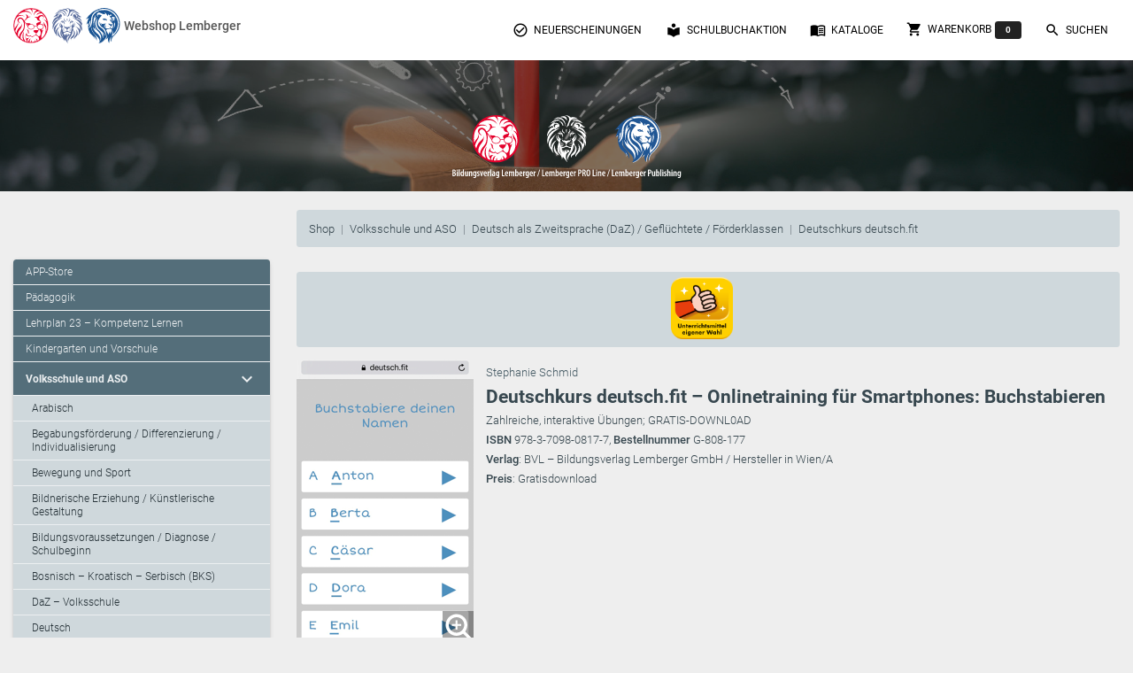

--- FILE ---
content_type: text/html; charset=UTF-8
request_url: https://bildungsverlag-lemberger.at/shop/vs/daz/0/1044/2968
body_size: 5369
content:
<!doctype html>
<html lang="de">
<head>
  <title>BVL | Shop</title>
<!-- Required meta tags -->
<meta charset="utf-8">
<meta content="width=device-width, initial-scale=1.0" name="viewport" />
<meta http-equiv="X-UA-Compatible" content="IE=edge" />

<meta http-equiv="Cache-Control" content="no-cache, no-store, must-revalidate" />
<meta http-equiv="Pragma" content="no-cache" />
<meta http-equiv="Expires" content="0" />

<!-- Fonts and icons -->
<link rel="stylesheet" href="/assets/css/font-awesome.min.css">
<!-- Font Awesome CSS -->
<link rel="stylesheet" href="/assets/css/all.css">

<!-- Material Kit CSS -->
<link href="/assets/css/material-kit.css?v=2.0.4" rel="stylesheet">

<!-- BVL CSS -->
<link rel="stylesheet" href="/assets/css/bvl.css">
<link rel="stylesheet" href="/assets/css/bvl_fonts.css">
</head>

<body>

<nav class="navbar fixed-top  navbar-expand-lg"
     style="">
  <div class="container">
    <div class="navbar-translate" style="">
      <a class="navbar-brand" href="/bvl" style="padding: 0">
        <img src="/assets/img_lay/bvl_logo_loewe.svg" alt="Logo: Bildungsverlag Lemberger" width="40" height="40">
        <img src="/assets/img_lay/pl_logo_loewe.svg" alt="Logo: Bildungsverlag Lemberger" height="40">
        <img src="/assets/img_lay/lp_logo_loewe.svg" alt="Logo: Lemberger Publishing" height="40">
        <span style="font-size: 1rem" class="font-weight-bold align-middle">Webshop Lemberger</span>
      </a>

      <button class="navbar-toggler" type="button" data-toggle="collapse" aria-expanded="false"
              aria-label="Toggle navigation">
        <span class="sr-only">Toggle navigation</span>
        <span class="navbar-toggler-icon"></span>
        <span class="navbar-toggler-icon"></span>
        <span class="navbar-toggler-icon"></span>
      </button>
    </div>

    <div class="collapse navbar-collapse">
      <ul class="navbar-nav ml-auto">
        <li class="nav-item">
          <a href="/neuerscheinungen" class="nav-link">
            <i class="material-icons">check_circle_outline</i> Neuerscheinungen
          </a>
        </li>
        <li class="nav-item">
          <a href="/sba" class="nav-link">
            <i class="material-icons">local_library</i> Schulbuchaktion
          </a>
        </li>
        <li class="nav-item">
          <a href="/kataloge" class="nav-link">
            <i class="material-icons">menu_book</i> Kataloge
          </a>
        </li>
        <li class="nav-item">
          <a href="/warenkorb" class="nav-link">
            <i class="material-icons">shopping_cart</i> Warenkorb<span class="badge badge-default ml-1" id="anzahl-objekte-im-warenkorb">0</span>
          </a>
        </li>
        <li class="nav-item">
          <a href="javascript:navbar_menue_suchen_wurde_ausgewaelt();" class="nav-link">
            <i class="material-icons">search</i> Suchen
          </a>
        </li>
      </ul>
    </div>
  </div> <!-- Ende Container Navbar-Content -->
</nav>

<!--<div class="page-header header-filter bild-mit-nav demobild" data-parallax="true">-->
<header>
  <div class="page-header header-filter bild-mit-nav demobild" data-parallax="true">
    <div class="container">
      <div class="row">
        <div class="col" style="position: absolute; bottom: -13vh;">
          <div id="standard-objekt-im-headerbild" class="brand text-center objekt-im-headerbild" style="">
            <img src="/assets/img_lay/logo_in_top_image.svg" alt="Logo: Bildungsverlag Lemberger Publishing"
                 style="height: 10vh;">
          </div>
          <div id="suchfeld-im-headerbild" class="brand text-center objekt-im-headerbild" style="display: none;">
            <div class="card m-0 p-2" style="background: rgba(256,256,256,.85)">
              <div class="card-body m-0 p-0" style="">
                <form action="/suchen" method="get" class="m-0" id="suchen-header-formular" accept-charset="UTF-8">
                  <div class="form-group mb-0 mt-0 pt-0">
                    <input type="search" class="form-control text-center" name="q" id="suchen-header-input"
                           placeholder="Titel / ISBN / SBN / Autor:in">
                    <label style="display: none" for="suchen-header-input">Suchen nach:</label>
                    <small id="suchen-header-input-fehlermeldung" class="form-text text-muted text-danger"></small>
                    <button type="reset" class="btn btn-sm btn-primary"
                            onclick="standard_objekt_im_headerbild_anzeigen();">
                      Abbrechen
                    </button>
                    <button type="submit" class="btn btn-sm btn-primary">Suche starten</button>
                  </div>
                </form>
              </div>
            </div>
          </div>
        </div>
      </div>
    </div>
  </div>
</header>

<div class="container mt-4">
  <div class="row">
    <div class="col  offset-lg-3">
      <nav aria-label="breadcrumb" role="navigation">
        <ol class="breadcrumb bvl" style="">
          <li class="breadcrumb-item"><a href="/shop">Shop</a></li>
          <li class="breadcrumb-item"><a href="/shop/vs">Volksschule und ASO</a></li><li class="breadcrumb-item"><a href="/shop/vs/daz">Deutsch als Zweitsprache (DaZ) / Geflüchtete / Förderklassen</a></li><li class="breadcrumb-item"><a href="/shop/vs/daz/0/1044">Deutschkurs deutsch.fit</a></li>        </ol>
      </nav>
    </div>
  </div>
</div>

<div class="container">
  <div class="row"> <!--  Die Hauptzeile -->
    <div class="col-3 d-none d-lg-block">  <!--  Die Menüspalte -->
      <nav>
        <div class="card bvl-shop-menu"><ul class="list-group list-group-flush"><li class="list-group-item ">
                 <a href="/shop/apps">APP-Store</a>
                 </li><li class="list-group-item ">
                 <a href="/shop/paed">Pädagogik</a>
                 </li><li class="list-group-item ">
                 <a href="/shop/kl">Lehrplan 23 – Kompetenz Lernen</a>
                 </li><li class="list-group-item ">
                 <a href="/shop/kg">Kindergarten und Vorschule</a>
                 </li><li class="list-group-item aktiv">
                 <a href="/shop/vs">Volksschule und ASO</a><i class="material-icons">expand_more</i>
                 </li><li class="list-group-item level2 ">
                     <a href="/shop/vs/ara">Arabisch</a>
                     
                     </li><li class="list-group-item level2 ">
                     <a href="/shop/vs/bdi">Begabungsförderung / Differenzierung / Individualisierung</a>
                     
                     </li><li class="list-group-item level2 ">
                     <a href="/shop/vs/bs">Bewegung und Sport</a>
                     
                     </li><li class="list-group-item level2 ">
                     <a href="/shop/vs/be">Bildnerische Erziehung / Künstlerische Gestaltung</a>
                     
                     </li><li class="list-group-item level2 ">
                     <a href="/shop/vs/bildungsvoraussetzungen">Bildungsvoraussetzungen / Diagnose / Schulbeginn</a>
                     
                     </li><li class="list-group-item level2 ">
                     <a href="/shop/vs/bks">Bosnisch – Kroatisch – Serbisch (BKS)</a>
                     
                     </li><li class="list-group-item level2 ">
                     <a href="/shop/vs/daz-vs">DaZ – Volksschule</a>
                     
                     </li><li class="list-group-item level2 ">
                     <a href="/shop/vs/deu">Deutsch</a>
                     
                     </li><li class="list-group-item level2 aktiv">
                     <a href="/shop/vs/daz">Deutsch als Zweitsprache (DaZ) / Geflüchtete / Förderklassen</a>
                     <i class="material-icons">arrow_right</i>
                     </li><li class="list-group-item level2 ">
                     <a href="/shop/vs/dig">Digitale Grundbildung</a>
                     
                     </li><li class="list-group-item level2 ">
                     <a href="/shop/vs/eng">Englisch</a>
                     
                     </li><li class="list-group-item level2 ">
                     <a href="/shop/vs/fra">Französisch</a>
                     
                     </li><li class="list-group-item level2 ">
                     <a href="/shop/vs/glueck">Glück</a>
                     
                     </li><li class="list-group-item level2 ">
                     <a href="/shop/vs/hebr">Hebräisch</a>
                     
                     </li><li class="list-group-item level2 ">
                     <a href="/shop/vs/herzens">Herzensbildung I Resilienz I Traumapädagogik</a>
                     
                     </li><li class="list-group-item level2 ">
                     <a href="/shop/vs/kl">Kompetenz Lernen® – future training</a>
                     
                     </li><li class="list-group-item level2 ">
                     <a href="/shop/vs/memo">LEMBERGER MEMO-BLÖCKE</a>
                     
                     </li><li class="list-group-item level2 ">
                     <a href="/shop/vs/lco">LEMI Classic Organizer / Hausübungshefte (ab der 4. Klasse VS/SEK)</a>
                     
                     </li><li class="list-group-item level2 ">
                     <a href="/shop/vs/lcsa">LEMI Classic Schularbeitshefte (ab der 4. Klasse VS/SEK)</a>
                     
                     </li><li class="list-group-item level2 ">
                     <a href="/shop/vs/schulhefte">LEMI Classic Schulhefte (ab der 4. Klasse VS/SEK)</a>
                     
                     </li><li class="list-group-item level2 ">
                     <a href="/shop/vs/lcv">LEMI Classic Vokabelhefte (ab der 4. Klasse VS/SEK)</a>
                     
                     </li><li class="list-group-item level2 ">
                     <a href="/shop/vs/lemhaus">LEMI Hausaufgabenhefte / Organizer (VS)</a>
                     
                     </li><li class="list-group-item level2 ">
                     <a href="/shop/vs/lernhefte">LEMI Lernhefte (VS)</a>
                     
                     </li><li class="list-group-item level2 ">
                     <a href="/shop/vs/motorikhefte">LEMI Motorikhefte mit Spurhalteassistent (VS)</a>
                     
                     </li><li class="list-group-item level2 ">
                     <a href="/shop/vs/schulhefte-p">LEMI Pädagogik Schulhefte (VS)</a>
                     
                     </li><li class="list-group-item level2 ">
                     <a href="/shop/vs/ltb">Lerntagebücher</a>
                     
                     </li><li class="list-group-item level2 ">
                     <a href="/shop/vs/mat">Mathematik</a>
                     
                     </li><li class="list-group-item level2 ">
                     <a href="/shop/vs/montessori">Montessori-Pädagogik</a>
                     
                     </li><li class="list-group-item level2 ">
                     <a href="/shop/vs/me">Musikerziehung / Musik</a>
                     
                     </li><li class="list-group-item level2 ">
                     <a href="/shop/vs/persisch">Persisch</a>
                     
                     </li><li class="list-group-item level2 ">
                     <a href="/shop/vs/re">Religion / Ethik / Werteerziehung</a>
                     
                     </li><li class="list-group-item level2 ">
                     <a href="/shop/vs/ru">Russisch</a>
                     
                     </li><li class="list-group-item level2 ">
                     <a href="/shop/vs/su">Sachunterricht</a>
                     
                     </li><li class="list-group-item level2 ">
                     <a href="/shop/vs/schach">Schach</a>
                     
                     </li><li class="list-group-item level2 ">
                     <a href="/shop/vs/slgp">Soziales Lernen / Gewaltprävention</a>
                     
                     </li><li class="list-group-item level2 ">
                     <a href="/shop/vs/tw">Technisches und textiles Werken / Technik und Design</a>
                     
                     </li><li class="list-group-item level2 ">
                     <a href="/shop/vs/tuerkisch">Türkisch</a>
                     
                     </li><li class="list-group-item level2 ">
                     <a href="/shop/vs/ukr">Ukrainisch</a>
                     
                     </li><li class="list-group-item ">
                 <a href="/shop/sek1">Mittelschule, AHS-Unterstufe</a>
                 </li><li class="list-group-item ">
                 <a href="/shop/sek2">AHS-Oberstufe</a>
                 </li><li class="list-group-item ">
                 <a href="/shop/poly">Polytechnische Schulen</a>
                 </li><li class="list-group-item ">
                 <a href="/shop/bs">Berufsschule</a>
                 </li><li class="list-group-item ">
                 <a href="/shop/bms">Berufsbildende Mittlere Schulen</a>
                 </li><li class="list-group-item ">
                 <a href="/shop/bhs">Berufsbildende Höhere Schulen</a>
                 </li><li class="list-group-item ">
                 <a href="/shop/wwe">Wien-Wochen und Exkursionen</a>
                 </li><li class="list-group-item ">
                 <a href="/shop/schulbedarf">Schulbedarf, Schulpraxis</a>
                 </li><li class="list-group-item ">
                 <a href="/shop/holocaust">Holocaustdidaktik</a>
                 </li><li class="list-group-item ">
                 <a href="/shop/montessori">Montessori-Pädagogik</a>
                 </li><li class="list-group-item ">
                 <a href="/shop/lernen">Lernen zu Hause / Ferien-Training / Begabungsförderung</a>
                 </li><li class="list-group-item ">
                 <a href="/shop/daz">DaZ / Deutsch-Förderklassen</a>
                 </li><li class="list-group-item ">
                 <a href="/shop/schach">Schach</a>
                 </li><li class="list-group-item ">
                 <a href="/shop/gymd">Gymnasium Deutschland</a>
                 </li><li class="list-group-item ">
                 <a href="/shop/weiterb">Weiterbildung / Berufsreifeprüfung</a>
                 </li><li class="list-group-item ">
                 <a href="/shop/lemi">LEMI HEFTE</a>
                 </li><li class="list-group-item ">
                 <a href="/shop/sachb">Sachbücher / Fachbücher / Tagungsbände</a>
                 </li><li class="list-group-item ">
                 <a href="/shop/hbr">Herzensbildung / Resilienz / Traumapädagogik</a>
                 </li><li class="list-group-item ">
                 <a href="/shop/prog">Programmieren mit Kids</a>
                 </li></ul></div>      </nav>
    </div>
    <div class="col-lg-9">  <!--  Die Hauptspalte -->
      <main>
        <div class="produkt-detail">
  <div class="row">
    <div class="col-12">
      <article class="produkt-icons">
        <div class="iconreihe unterlegt">
                                    <img src="/assets/img_icons/icon_unterrichtsmittel_eigener_wahl.svg" alt="Icon: Unterrichtsmittel eigener Wahl" class="icon"
                   title="Unterrichtsmittel eigener Wahl  ">
                              </div>
      </article>
    </div>
  </div>

    <!-- Modal: grosses-cover -->
    <div class="modal fade" id="grosses-cover" tabindex="-1" role="dialog" aria-labelledby="grosses-coverTitle" aria-hidden="true" style="background: rgba(0,0,0,50%)">
      <div class="modal-dialog modal-dialog-centered" role="document">
        <div class="modal-content">
          <div class="modal-body" style="padding-left: 1%; padding-right: 1%; padding-top: 1%">
            <img src="/assets/img_cover/978-3-7098-0817-7_C.jpg" alt="Cover / Produktfoto" style="width: 100%">
          </div>
          <div class="modal-footer" style="margin-left: auto; margin-right: auto; margin-bottom: 0;padding-bottom: 1%">
            <button type="button" class="btn btn-secondary " style="text-align: center" data-dismiss="modal">Schließen</button>
          </div>
        </div>
      </div>
    </div>
    
<div class="d-flex flex-row bd-highlight">
  <div class="d-md-none">
    <div class="mr-3">
      <div class="thumbnail-container">
        <img src="/assets/img_cover_thumbnails/978-3-7098-0817-7_th100.png" alt="Cover / Produktfoto">
                  <!-- Button trigger modal grosses-cover -->
          <button type="button" class="lupe-icon" data-toggle="modal" data-target="#grosses-cover" style="border: 0; padding: 0">
            <img src="/assets/img_lay/lupe_icon.svg" alt="Icon Lupe mit Pluszeichen (grosses Cover anzeigen)" style="width:35px">
          </button>
              </div>
    </div>
  </div>
  <div class="d-none d-md-block">
    <div class="mr-3">
      <div class="thumbnail-container">
        <img src="/assets/img_cover_thumbnails/978-3-7098-0817-7_th200.png" alt="Cover / Produktfoto">
                  <!-- Button trigger modal grosses-cover -->
          <button type="button" class="lupe-icon" data-toggle="modal" data-target="#grosses-cover" style="border: 0; padding: 0">
            <img src="/assets/img_lay/lupe_icon.svg" alt="Icon Lupe mit Pluszeichen (grosses Cover anzeigen)" style="width:35px">
          </button>
              </div>
    </div>
  </div>
  <div class="flex-grow-1 hauptdaten">
    <!-- Autorinnen -->
          <p class="autorinnen"><a href="/autorinnen/781">Stephanie Schmid</a></p>
    
    <!-- Titel/Bezeichnung -->
    <h1>
            Deutschkurs deutsch.fit – Onlinetraining für Smartphones: Buchstabieren    </h1>

    <!-- Untertitel/weitere Bezeichnung -->
    
    <!-- Eckdaten -->
          <p class="eckdaten">Zahlreiche, interaktive Übungen; GRATIS-DOWNL0AD</p>
    
    <!-- ISBN, SBN, Bestellnummer -->
    <p><span class="font-weight-bold">ISBN </span>978-3-7098-0817-7, <span class="font-weight-bold">Bestellnummer </span>G-808-177</p>    <!-- Verlag -->
    <p class="verlag"><span class="font-weight-bold">Verlag</span>: BVL – Bildungsverlag Lemberger GmbH / Hersteller in Wien/A</p>
    <!-- Preis -->
    <p class="verlag"><span class="font-weight-bold">Preis</span>: Gratisdownload</p>
    <!-- Zielgruppe -->
    
    <!-- Leistungsniveaus / Schwierigkeitsgrad -->
          </div>
</div>

  <div class="row">
    <div class="col-12">
      <article class="produkt-bestellbuttons">
        <div class="iconreihe unterlegt">
                      <a href="https://deutsch.fit/Deutschkurs/buchstabieren/#/id/co-0"  target="_blank"">
  <img src="/assets/img_icons/icon_gratisdownload.png" alt="bestellen" title="" class="icon">
</a>                                        </div>
      </article>
    </div>
  </div>

<div class="row">
  <div class="col-12">
    <article class="produkt-infotext">
      <div id="infotexte">
        <p><b>Deutsch lernen mit dem Smartphone</b></p><p>ZIEL: Rascher Erwerb von Deutsch-Kompetenzen mittels moderner Devices.</p>      </div>
    </article>
  </div>
</div>

  <div class="row">
    <div class="col-12">
      <article class="produkt-bestellbuttons">
        <div class="iconreihe unterlegt">
                      <a href="https://deutsch.fit/Deutschkurs/buchstabieren/#/id/co-0"  target="_blank"">
  <img src="/assets/img_icons/icon_gratisdownload.png" alt="bestellen" title="" class="icon">
</a>                                        </div>
      </article>
    </div>
  </div>

</div>      </main>
    </div>
  </div>
</div>

<!-- Modal -->
<div class="modal fade" id="bestellen-modal" tabindex="-1" role="dialog" aria-labelledby="bestellen-modal-label"
     aria-hidden="true">
  <div class="modal-dialog" role="document">
    <div class="modal-content">
      <div class="modal-header">
        <h4 class="modal-title font-weight-bold" id="bestellen-modal-label"></h4>
        <button type="button" class="close" data-dismiss="modal" aria-label="Close">
          <span aria-hidden="true">&times;</span>
        </button>
      </div>
      <div class="modal-body" id="bestellen-modal-body"></div>
      <div class="modal-footer text-center">
        <a class="btn btn-dark mr-3" href="/warenkorb" role="button" id="bestellen-modal-button-zum-warenkorb">Zum Warenkorb</a>
        <button type="button" class="btn btn-primary" data-dismiss="modal">Schließen</button>
      </div>
    </div>
  </div>
</div>
<!--   Core JS Files   -->
<script src="/assets/js/jquery.js"></script>
<script src="/assets/js/core/popper.min.js"></script>
<script src="/assets/js/core/bootstrap-material-design.min.js"></script>
<script src="/assets/js/plugins/moment.min.js"></script>
<!--	Plugin for the Datepicker, full documentation here: https://github.com/Eonasdan/bootstrap-datetimepicker -->
<script src="/assets/js/plugins/bootstrap-datetimepicker.js"></script>
<!--  Plugin for the Sliders, full documentation here: http://refreshless.com/nouislider/ -->
<script src="/assets/js/plugins/nouislider.min.js"></script>
<!-- Place this tag in your head or just before your close body tag. -->
<script async defer src="/assets/js/buttons.js"></script>
<!-- Control Center for Material Kit: parallax effects, scripts for the example pages etc -->
<script src="/assets/js/material-kit.js?v=2.0.4"></script>
<script src="/assets/js/bvl.js"></script>

<script>
  $( document ).ready(function() {
    anzahl_der_produkte_im_warenkorb_feststellen();
  });
</script>
<footer>
  <div class="container">
    <div class="row">
      <div class="footer-column col-lg-3 text-left mb-3">
        <span class="zwischentitel">Über den Verlag</span><br>
        <p>
          <a href="/verlag/impressum">Impressum, AGB und Lieferbestimmungen</a><br>
          <a href="/verlag/kontakt">Kontakt</a><br>
          <a href="mailto:office@lemberger.at" target="_blank">Kundenberatung (E-Mail)</a><br>
          <a href="/verlag/auslieferung">Auslieferung (Direktbestellung für den Buchhandel)</a><br>
          <a href="/verlag/datenschutz">Datenschutzerklärung</a>
        </p>
        <p>
          <a href="https://news.lemberger.at/" target="_blank">Lemberger Blog</a><br>
          <a href="https://www.facebook.com/bildungsverlag?fref=ts" title="" target="_blank">BVL auf Facebook</a><br>
          <a href="https://www.youtube.com/user/VerlagLemberger" title="" target="_blank">BVL auf Youtube</a>
        </p>
        <p>
          <a href="/verlag/leitbild">Leitbild</a><br>
          <a href="/verlag/geschichte">Verlagsgeschichte</a><br>
          <a href="/verlag/innovationen">Innovationen</a><br>
          <a href="/verlag/presse">Presse</a>
        </p>
        <p>
          <a href="/autorinnen">Unsere Autor:innen</a><br>
          <a href="/verlag/autorin_werden">Autor:in werden</a>
        </p>
      </div>
      <div class="footer-column col-lg-4 text-left mb-3">
        <span class="zwischentitel">Unsere Kooperationspartner</span><br>
        Veritas Verlag<br>
        Mildenberger Verlag<br>
        elk Verlag<br>
        Lernserver - Individuelle Förderung<br>
        TimeTEX<br>
        Playmit<br>
        Verlag Weber<br>
        Verlag Hölzel<br>
        Amlogy<br>
        Chocolate<br>
        Logbuch<br>
        Eduvidual<br>
        Lernraum<br>
        Lemberger Publishing<br>
        eSquirrel
      </div>
      <div class="footer-column col-lg-5 text-left icons-social">
        <p><span class='zwischentitel'>Bildungsverlag Lemberger</span><br>Pointengasse 21-23/Top 11<br>A-1170 Wien<br></p><p><span class='zwischentitel'>BVL Kundenberatung</span><br>Telefon: <a href="tel:+436503324997" class="bold "> +43 / (0)650 / 33 24 997</a><br>E-Mail: <a href="mailto:office@lemberger.at" target="_blank" class="bold ">office@lemberger.at</a><br></p>        <p class="mt-4">
          <a href="https://www.facebook.com/bildungsverlag?fref=ts" title="" target="_blank"><img src="/assets/img_lay/f_logo_RGB-White_114.png" alt="Logo: Facebook"></a>
          <a href="https://www.youtube.com/user/VerlagLemberger" title="" target="_blank"><img src="/assets/img_lay/yt_icon_mono_dark.png" alt="Logo: Youtube"></a>
        </p>
      </div>
    </div>
  </div>
</footer>

</body>
</html>


--- FILE ---
content_type: text/javascript
request_url: https://bildungsverlag-lemberger.at/assets/js/plugins/bootstrap-datetimepicker.js
body_size: 10620
content:
/*! version : 4.17.47
 =========================================================
 bootstrap-datetimejs
 https://github.com/Eonasdan/bootstrap-datetimepicker
 Copyright (c) 2015 Jonathan Peterson
 =========================================================
 */
/*
 The MIT License (MIT)

 Copyright (c) 2015 Jonathan Peterson

 Permission is hereby granted, free of charge, to any person obtaining a copy
 of this software and associated documentation files (the "Software"), to deal
 in the Software without restriction, including without limitation the rights
 to use, copy, modify, merge, publish, distribute, sublicense, and/or sell
 copies of the Software, and to permit persons to whom the Software is
 furnished to do so, subject to the following conditions:

 The above copyright notice and this permission notice shall be included in
 all copies or substantial portions of the Software.

 THE SOFTWARE IS PROVIDED "AS IS", WITHOUT WARRANTY OF ANY KIND, EXPRESS OR
 IMPLIED, INCLUDING BUT NOT LIMITED TO THE WARRANTIES OF MERCHANTABILITY,
 FITNESS FOR A PARTICULAR PURPOSE AND NONINFRINGEMENT. IN NO EVENT SHALL THE
 AUTHORS OR COPYRIGHT HOLDERS BE LIABLE FOR ANY CLAIM, DAMAGES OR OTHER
 LIABILITY, WHETHER IN AN ACTION OF CONTRACT, TORT OR OTHERWISE, ARISING FROM,
 OUT OF OR IN CONNECTION WITH THE SOFTWARE OR THE USE OR OTHER DEALINGS IN
 THE SOFTWARE.
 */
/*global define:false */
/*global exports:false */
/*global require:false */
/*global jQuery:false */
/*global moment:false */

/*


     Creative Tim Modifications

     We added class btn-primary for custom styling button.


*/

! function(e) {
  "use strict";
  if ("function" == typeof define && define.amd) define(["jquery", "moment"], e);
  else if ("object" == typeof exports) module.exports = e(require("jquery"), require("moment"));
  else {
    if ("undefined" == typeof jQuery) throw "bootstrap-datetimepicker requires jQuery to be loaded first";
    if ("undefined" == typeof moment) throw "bootstrap-datetimepicker requires Moment.js to be loaded first";
    e(jQuery, moment)
  }
}(function(e, t) {
  "use strict";
  if (!t) throw new Error("bootstrap-datetimepicker requires Moment.js to be loaded first");
  var n = function(n, a) {
    var r, i, o, s, d, l, p, c = {},
      u = !0,
      f = !1,
      h = !1,
      m = 0,
      y = [{
        clsName: "days",
        navFnc: "M",
        navStep: 1
      }, {
        clsName: "months",
        navFnc: "y",
        navStep: 1
      }, {
        clsName: "years",
        navFnc: "y",
        navStep: 10
      }, {
        clsName: "decades",
        navFnc: "y",
        navStep: 100
      }],
      b = ["days", "months", "years", "decades"],
      g = ["top", "bottom", "auto"],
      w = ["left", "right", "auto"],
      v = ["default", "top", "bottom"],
      k = {
        up: 38,
        38: "up",
        down: 40,
        40: "down",
        left: 37,
        37: "left",
        right: 39,
        39: "right",
        tab: 9,
        9: "tab",
        escape: 27,
        27: "escape",
        enter: 13,
        13: "enter",
        pageUp: 33,
        33: "pageUp",
        pageDown: 34,
        34: "pageDown",
        shift: 16,
        16: "shift",
        control: 17,
        17: "control",
        space: 32,
        32: "space",
        t: 84,
        84: "t",
        delete: 46,
        46: "delete"
      },
      D = {},
      C = function() {
        return void 0 !== t.tz && void 0 !== a.timeZone && null !== a.timeZone && "" !== a.timeZone
      },
      x = function(e) {
        var n;
        return n = void 0 === e || null === e ? t() : t.isDate(e) || t.isMoment(e) ? t(e) : C() ? t.tz(e, l, a.useStrict, a.timeZone) : t(e, l, a.useStrict), C() && n.tz(a.timeZone), n
      },
      T = function(e) {
        if ("string" != typeof e || e.length > 1) throw new TypeError("isEnabled expects a single character string parameter");
        switch (e) {
          case "y":
            return -1 !== d.indexOf("Y");
          case "M":
            return -1 !== d.indexOf("M");
          case "d":
            return -1 !== d.toLowerCase().indexOf("d");
          case "h":
          case "H":
            return -1 !== d.toLowerCase().indexOf("h");
          case "m":
            return -1 !== d.indexOf("m");
          case "s":
            return -1 !== d.indexOf("s");
          default:
            return !1
        }
      },
      M = function() {
        return T("h") || T("m") || T("s")
      },
      S = function() {
        return T("y") || T("M") || T("d")
      },
      O = function() {
        var t = e("<thead>").append(e("<tr>").append(e("<th>").addClass("prev").attr("data-action", "previous").append(e("<span>").addClass(a.icons.previous))).append(e("<th>").addClass("picker-switch").attr("data-action", "pickerSwitch").attr("colspan", a.calendarWeeks ? "6" : "5")).append(e("<th>").addClass("next").attr("data-action", "next").append(e("<span>").addClass(a.icons.next)))),
          n = e("<tbody>").append(e("<tr>").append(e("<td>").attr("colspan", a.calendarWeeks ? "8" : "7")));
        return [e("<div>").addClass("datepicker-days").append(e("<table>").addClass("table-condensed").append(t).append(e("<tbody>"))), e("<div>").addClass("datepicker-months").append(e("<table>").addClass("table-condensed").append(t.clone()).append(n.clone())), e("<div>").addClass("datepicker-years").append(e("<table>").addClass("table-condensed").append(t.clone()).append(n.clone())), e("<div>").addClass("datepicker-decades").append(e("<table>").addClass("table-condensed").append(t.clone()).append(n.clone()))]
      },
      P = function() {
        var t = e("<tr>"),
          n = e("<tr>"),
          r = e("<tr>");
        return T("h") && (t.append(e("<td>").append(e("<a>").attr({
          href: "#",
          tabindex: "-1",
          title: a.tooltips.incrementHour
        }).addClass("btn").attr("data-action", "incrementHours").append(e("<span>").addClass(a.icons.up)))), n.append(e("<td>").append(e("<span>").addClass("timepicker-hour").attr({
          "data-time-component": "hours",
          title: a.tooltips.pickHour
        }).attr("data-action", "showHours"))), r.append(e("<td>").append(e("<a>").attr({
          href: "#",
          tabindex: "-1",
          title: a.tooltips.decrementHour
        }).addClass("btn").attr("data-action", "decrementHours").append(e("<span>").addClass(a.icons.down))))), T("m") && (T("h") && (t.append(e("<td>").addClass("separator")), n.append(e("<td>").addClass("separator").html(":")), r.append(e("<td>").addClass("separator"))), t.append(e("<td>").append(e("<a>").attr({
          href: "#",
          tabindex: "-1",
          title: a.tooltips.incrementMinute
        }).addClass("btn").attr("data-action", "incrementMinutes").append(e("<span>").addClass(a.icons.up)))), n.append(e("<td>").append(e("<span>").addClass("timepicker-minute").attr({
          "data-time-component": "minutes",
          title: a.tooltips.pickMinute
        }).attr("data-action", "showMinutes"))), r.append(e("<td>").append(e("<a>").attr({
          href: "#",
          tabindex: "-1",
          title: a.tooltips.decrementMinute
        }).addClass("btn").attr("data-action", "decrementMinutes").append(e("<span>").addClass(a.icons.down))))), T("s") && (T("m") && (t.append(e("<td>").addClass("separator")), n.append(e("<td>").addClass("separator").html(":")), r.append(e("<td>").addClass("separator"))), t.append(e("<td>").append(e("<a>").attr({
          href: "#",
          tabindex: "-1",
          title: a.tooltips.incrementSecond
        }).addClass("btn btn-link").attr("data-action", "incrementSeconds").append(e("<span>").addClass(a.icons.up)))), n.append(e("<td>").append(e("<span>").addClass("timepicker-second").attr({
          "data-time-component": "seconds",
          title: a.tooltips.pickSecond
        }).attr("data-action", "showSeconds"))), r.append(e("<td>").append(e("<a>").attr({
          href: "#",
          tabindex: "-1",
          title: a.tooltips.decrementSecond
        }).addClass("btn btn-link").attr("data-action", "decrementSeconds").append(e("<span>").addClass(a.icons.down))))), s || (t.append(e("<td>").addClass("separator")), n.append(e("<td>").append(e("<button>").addClass("btn btn-primary").attr({
          "data-action": "togglePeriod",
          tabindex: "-1",
          title: a.tooltips.togglePeriod
        }))), r.append(e("<td>").addClass("separator"))), e("<div>").addClass("timepicker-picker").append(e("<table>").addClass("table-condensed").append([t, n, r]))
      },
      E = function() {
        var t = e("<div>").addClass("timepicker-hours").append(e("<table>").addClass("table-condensed")),
          n = e("<div>").addClass("timepicker-minutes").append(e("<table>").addClass("table-condensed")),
          a = e("<div>").addClass("timepicker-seconds").append(e("<table>").addClass("table-condensed")),
          r = [P()];
        return T("h") && r.push(t), T("m") && r.push(n), T("s") && r.push(a), r
      },
      H = function() {
        var t = [];
        return a.showTodayButton && t.push(e("<td>").append(e("<a>").attr({
          "data-action": "today",
          title: a.tooltips.today
        }).append(e("<span>").addClass(a.icons.today)))), !a.sideBySide && S() && M() && t.push(e("<td>").append(e("<a>").attr({
          "data-action": "togglePicker",
          title: a.tooltips.selectTime
        }).append(e("<span>").addClass(a.icons.time)))), a.showClear && t.push(e("<td>").append(e("<a>").attr({
          "data-action": "clear",
          title: a.tooltips.clear
        }).append(e("<span>").addClass(a.icons.clear)))), a.showClose && t.push(e("<td>").append(e("<a>").attr({
          "data-action": "close",
          title: a.tooltips.close
        }).append(e("<span>").addClass(a.icons.close)))), e("<table>").addClass("table-condensed").append(e("<tbody>").append(e("<tr>").append(t)))
      },
      I = function() {
        var t = e("<div>").addClass("bootstrap-datetimepicker-widget dropdown-menu"),
          n = e("<div>").addClass("datepicker").append(O()),
          r = e("<div>").addClass("timepicker").append(E()),
          i = e("<ul>").addClass("list-unstyled"),
          o = e("<li>").addClass("picker-switch" + (a.collapse ? " accordion-toggle" : "")).append(H());
        return a.inline && t.removeClass("dropdown-menu"), s && t.addClass("usetwentyfour"), T("s") && !s && t.addClass("wider"), a.sideBySide && S() && M() ? (t.addClass("timepicker-sbs"), "top" === a.toolbarPlacement && t.append(o), t.append(e("<div>").addClass("row").append(n.addClass("col-md-6")).append(r.addClass("col-md-6"))), "bottom" === a.toolbarPlacement && t.append(o), t) : ("top" === a.toolbarPlacement && i.append(o), S() && i.append(e("<li>").addClass(a.collapse && M() ? "collapse show" : "").append(n)), "default" === a.toolbarPlacement && i.append(o), M() && i.append(e("<li>").addClass(a.collapse && S() ? "collapse" : "").append(r)), "bottom" === a.toolbarPlacement && i.append(o), t.append(i))
      },
      Y = function() {
        var t, r = (f || n).position(),
          i = (f || n).offset(),
          o = a.widgetPositioning.vertical,
          s = a.widgetPositioning.horizontal;
        if (a.widgetParent) t = a.widgetParent.append(h);
        else if (n.is("input")) t = n.after(h).parent();
        else {
          if (a.inline) return void(t = n.append(h));
          t = n, n.children().first().after(h)
        }
        if ("auto" === o && (o = i.top + 1.5 * h.height() >= e(window).height() + e(window).scrollTop() && h.height() + n.outerHeight() < i.top ? "top" : "bottom"), "auto" === s && (s = t.width() < i.left + h.outerWidth() / 2 && i.left + h.outerWidth() > e(window).width() ? "right" : "left"), "top" === o ? h.addClass("top").removeClass("bottom") : h.addClass("bottom").removeClass("top"), "right" === s ? h.addClass("pull-right") : h.removeClass("pull-right"), "static" === t.css("position") && (t = t.parents().filter(function() {
            return "static" !== e(this).css("position")
          }).first()), 0 === t.length) throw new Error("datetimepicker component should be placed within a non-static positioned container");
        h.css({
          top: "top" === o ? "auto" : r.top + n.outerHeight(),
          bottom: "top" === o ? t.outerHeight() - (t === n ? 0 : r.top) : "auto",
          left: "left" === s ? t === n ? 0 : r.left : "auto",
          right: "left" === s ? "auto" : t.outerWidth() - n.outerWidth() - (t === n ? 0 : r.left)
        }), setTimeout(function() {
          h.addClass("open")
        }, 180)
      },
      q = function(e) {
        "dp.change" === e.type && (e.date && e.date.isSame(e.oldDate) || !e.date && !e.oldDate) || n.trigger(e)
      },
      B = function(e) {
        "y" === e && (e = "YYYY"), q({
          type: "dp.update",
          change: e,
          viewDate: i.clone()
        })
      },
      j = function(e) {
        h && (e && (p = Math.max(m, Math.min(3, p + e))), h.find(".datepicker > div").hide().filter(".datepicker-" + y[p].clsName).show())
      },
      A = function() {
        var t = e("<tr>"),
          n = i.clone().startOf("w").startOf("d");
        for (!0 === a.calendarWeeks && t.append(e("<th>").addClass("cw").text("#")); n.isBefore(i.clone().endOf("w"));) t.append(e("<th>").addClass("dow").text(n.format("dd"))), n.add(1, "d");
        h.find(".datepicker-days thead").append(t)
      },
      F = function(e) {
        return !0 === a.disabledDates[e.format("YYYY-MM-DD")]
      },
      L = function(e) {
        return !0 === a.enabledDates[e.format("YYYY-MM-DD")]
      },
      W = function(e) {
        return !0 === a.disabledHours[e.format("H")]
      },
      z = function(e) {
        return !0 === a.enabledHours[e.format("H")]
      },
      N = function(t, n) {
        if (!t.isValid()) return !1;
        if (a.disabledDates && "d" === n && F(t)) return !1;
        if (a.enabledDates && "d" === n && !L(t)) return !1;
        if (a.minDate && t.isBefore(a.minDate, n)) return !1;
        if (a.maxDate && t.isAfter(a.maxDate, n)) return !1;
        if (a.daysOfWeekDisabled && "d" === n && -1 !== a.daysOfWeekDisabled.indexOf(t.day())) return !1;
        if (a.disabledHours && ("h" === n || "m" === n || "s" === n) && W(t)) return !1;
        if (a.enabledHours && ("h" === n || "m" === n || "s" === n) && !z(t)) return !1;
        if (a.disabledTimeIntervals && ("h" === n || "m" === n || "s" === n)) {
          var r = !1;
          if (e.each(a.disabledTimeIntervals, function() {
              if (t.isBetween(this[0], this[1])) return r = !0, !1
            }), r) return !1
        }
        return !0
      },
      V = function() {
        for (var t = [], n = i.clone().startOf("y").startOf("d"); n.isSame(i, "y");) t.push(e("<span>").attr("data-action", "selectMonth").addClass("month").text(n.format("MMM"))), n.add(1, "M");
        h.find(".datepicker-months td").empty().append(t)
      },
      Z = function() {
        var t = h.find(".datepicker-months"),
          n = t.find("th"),
          o = t.find("tbody").find("span");
        n.eq(0).find("span").attr("title", a.tooltips.prevYear), n.eq(1).attr("title", a.tooltips.selectYear), n.eq(2).find("span").attr("title", a.tooltips.nextYear), t.find(".disabled").removeClass("disabled"), N(i.clone().subtract(1, "y"), "y") || n.eq(0).addClass("disabled"), n.eq(1).text(i.year()), N(i.clone().add(1, "y"), "y") || n.eq(2).addClass("disabled"), o.removeClass("active"), r.isSame(i, "y") && !u && o.eq(r.month()).addClass("active"), o.each(function(t) {
          N(i.clone().month(t), "M") || e(this).addClass("disabled")
        })
      },
      R = function() {
        var e = h.find(".datepicker-years"),
          t = e.find("th"),
          n = i.clone().subtract(5, "y"),
          o = i.clone().add(6, "y"),
          s = "";
        for (t.eq(0).find("span").attr("title", a.tooltips.prevDecade), t.eq(1).attr("title", a.tooltips.selectDecade), t.eq(2).find("span").attr("title", a.tooltips.nextDecade), e.find(".disabled").removeClass("disabled"), a.minDate && a.minDate.isAfter(n, "y") && t.eq(0).addClass("disabled"), t.eq(1).text(n.year() + "-" + o.year()), a.maxDate && a.maxDate.isBefore(o, "y") && t.eq(2).addClass("disabled"); !n.isAfter(o, "y");) s += '<span data-action="selectYear" class="year' + (n.isSame(r, "y") && !u ? " active" : "") + (N(n, "y") ? "" : " disabled") + '">' + n.year() + "</span>", n.add(1, "y");
        e.find("td").html(s)
      },
      Q = function() {
        var e, n = h.find(".datepicker-decades"),
          o = n.find("th"),
          s = t({
            y: i.year() - i.year() % 100 - 1
          }),
          d = s.clone().add(100, "y"),
          l = s.clone(),
          p = !1,
          c = !1,
          u = "";
        for (o.eq(0).find("span").attr("title", a.tooltips.prevCentury), o.eq(2).find("span").attr("title", a.tooltips.nextCentury), n.find(".disabled").removeClass("disabled"), (s.isSame(t({
            y: 1900
          })) || a.minDate && a.minDate.isAfter(s, "y")) && o.eq(0).addClass("disabled"), o.eq(1).text(s.year() + "-" + d.year()), (s.isSame(t({
            y: 2e3
          })) || a.maxDate && a.maxDate.isBefore(d, "y")) && o.eq(2).addClass("disabled"); !s.isAfter(d, "y");) e = s.year() + 12, p = a.minDate && a.minDate.isAfter(s, "y") && a.minDate.year() <= e, c = a.maxDate && a.maxDate.isAfter(s, "y") && a.maxDate.year() <= e, u += '<span data-action="selectDecade" class="decade' + (r.isAfter(s) && r.year() <= e ? " active" : "") + (N(s, "y") || p || c ? "" : " disabled") + '" data-selection="' + (s.year() + 6) + '">' + (s.year() + 1) + " - " + (s.year() + 12) + "</span>", s.add(12, "y");
        u += "<span></span><span></span><span></span>", n.find("td").html(u), o.eq(1).text(l.year() + 1 + "-" + s.year())
      },
      U = function() {
        var t, n, o, s = h.find(".datepicker-days"),
          d = s.find("th"),
          l = [],
          p = [];
        if (S()) {
          for (d.eq(0).find("span").attr("title", a.tooltips.prevMonth), d.eq(1).attr("title", a.tooltips.selectMonth), d.eq(2).find("span").attr("title", a.tooltips.nextMonth), s.find(".disabled").removeClass("disabled"), d.eq(1).text(i.format(a.dayViewHeaderFormat)), N(i.clone().subtract(1, "M"), "M") || d.eq(0).addClass("disabled"), N(i.clone().add(1, "M"), "M") || d.eq(2).addClass("disabled"), t = i.clone().startOf("M").startOf("w").startOf("d"), o = 0; o < 42; o++) 0 === t.weekday() && (n = e("<tr>"), a.calendarWeeks && n.append('<td class="cw">' + t.week() + "</td>"), l.push(n)), p = ["day"], t.isBefore(i, "M") && p.push("old"), t.isAfter(i, "M") && p.push("new"), t.isSame(r, "d") && !u && p.push("active"), N(t, "d") || p.push("disabled"), t.isSame(x(), "d") && p.push("today"), 0 !== t.day() && 6 !== t.day() || p.push("weekend"), q({
            type: "dp.classify",
            date: t,
            classNames: p
          }), n.append('<td data-action="selectDay" data-day="' + t.format("L") + '" class="' + p.join(" ") + '"><div>' + t.date() + "</div></td>"), t.add(1, "d");
          s.find("tbody").empty().append(l), Z(), R(), Q()
        }
      },
      G = function() {
        var t = h.find(".timepicker-hours table"),
          n = i.clone().startOf("d"),
          a = [],
          r = e("<tr>");
        for (i.hour() > 11 && !s && n.hour(12); n.isSame(i, "d") && (s || i.hour() < 12 && n.hour() < 12 || i.hour() > 11);) n.hour() % 4 == 0 && (r = e("<tr>"), a.push(r)), r.append('<td data-action="selectHour" class="hour' + (N(n, "h") ? "" : " disabled") + '"><div>' + n.format(s ? "HH" : "hh") + "</div></td>"), n.add(1, "h");
        t.empty().append(a)
      },
      J = function() {
        for (var t = h.find(".timepicker-minutes table"), n = i.clone().startOf("h"), r = [], o = e("<tr>"), s = 1 === a.stepping ? 5 : a.stepping; i.isSame(n, "h");) n.minute() % (4 * s) == 0 && (o = e("<tr>"), r.push(o)), o.append('<td data-action="selectMinute" class="minute' + (N(n, "m") ? "" : " disabled") + '"><div>' + n.format("mm") + "</div></td>"), n.add(s, "m");
        t.empty().append(r)
      },
      K = function() {
        for (var t = h.find(".timepicker-seconds table"), n = i.clone().startOf("m"), a = [], r = e("<tr>"); i.isSame(n, "m");) n.second() % 20 == 0 && (r = e("<tr>"), a.push(r)), r.append('<td data-action="selectSecond" class="second' + (N(n, "s") ? "" : " disabled") + '"><div>' + n.format("ss") + "</div></td>"), n.add(5, "s");
        t.empty().append(a)
      },
      X = function() {
        var e, t, n = h.find(".timepicker span[data-time-component]");
        s || (e = h.find(".timepicker [data-action=togglePeriod]"), t = r.clone().add(r.hours() >= 12 ? -12 : 12, "h"), e.text(r.format("A")), N(t, "h") ? e.removeClass("disabled") : e.addClass("disabled")), n.filter("[data-time-component=hours]").text(r.format(s ? "HH" : "hh")), n.filter("[data-time-component=minutes]").text(r.format("mm")), n.filter("[data-time-component=seconds]").text(r.format("ss")), G(), J(), K()
      },
      $ = function() {
        h && (U(), X())
      },
      _ = function(e) {
        var t = u ? null : r;
        if (!e) return u = !0, o.val(""), n.data("date", ""), q({
          type: "dp.change",
          date: !1,
          oldDate: t
        }), void $();
        if (e = e.clone().locale(a.locale), C() && e.tz(a.timeZone), 1 !== a.stepping)
          for (e.minutes(Math.round(e.minutes() / a.stepping) * a.stepping).seconds(0); a.minDate && e.isBefore(a.minDate);) e.add(a.stepping, "minutes");
        N(e) ? (i = (r = e).clone(), o.val(r.format(d)), n.data("date", r.format(d)), u = !1, $(), q({
          type: "dp.change",
          date: r.clone(),
          oldDate: t
        })) : (a.keepInvalid ? q({
          type: "dp.change",
          date: e,
          oldDate: t
        }) : o.val(u ? "" : r.format(d)), q({
          type: "dp.error",
          date: e,
          oldDate: t
        }))
      },
      ee = function() {
        var t = !1;
        return h ? (h.find(".collapse").each(function() {
          var n = e(this).data("collapse");
          return !n || !n.transitioning || (t = !0, !1)
        }), t ? c : (f && f.hasClass("btn") && f.toggleClass("active"), e(window).off("resize", Y), h.off("click", "[data-action]"), h.off("mousedown", !1), h.removeClass("open"), void setTimeout(function() {
          return h.remove(), h.hide(), h = !1, q({
            type: "dp.hide",
            date: r.clone()
          }), o.blur(), p = 0, i = r.clone(), c
        }, 400))) : c
      },
      te = function() {
        _(null)
      },
      ne = function(e) {
        return void 0 === a.parseInputDate ? (!t.isMoment(e) || e instanceof Date) && (e = x(e)) : e = a.parseInputDate(e), e
      },
      ae = {
        next: function() {
          var e = y[p].navFnc;
          i.add(y[p].navStep, e), U(), B(e)
        },
        previous: function() {
          var e = y[p].navFnc;
          i.subtract(y[p].navStep, e), U(), B(e)
        },
        pickerSwitch: function() {
          j(1)
        },
        selectMonth: function(t) {
          var n = e(t.target).closest("tbody").find("span").index(e(t.target));
          i.month(n), p === m ? (_(r.clone().year(i.year()).month(i.month())), a.inline || ee()) : (j(-1), U()), B("M")
        },
        selectYear: function(t) {
          var n = parseInt(e(t.target).text(), 10) || 0;
          i.year(n), p === m ? (_(r.clone().year(i.year())), a.inline || ee()) : (j(-1), U()), B("YYYY")
        },
        selectDecade: function(t) {
          var n = parseInt(e(t.target).data("selection"), 10) || 0;
          i.year(n), p === m ? (_(r.clone().year(i.year())), a.inline || ee()) : (j(-1), U()), B("YYYY")
        },
        selectDay: function(t) {
          var n = i.clone();
          e(t.target).is(".old") && n.subtract(1, "M"), e(t.target).is(".new") && n.add(1, "M"), _(n.date(parseInt(e(t.target).text(), 10))), M() || a.keepOpen || a.inline || ee()
        },
        incrementHours: function() {
          var e = r.clone().add(1, "h");
          N(e, "h") && _(e)
        },
        incrementMinutes: function() {
          var e = r.clone().add(a.stepping, "m");
          N(e, "m") && _(e)
        },
        incrementSeconds: function() {
          var e = r.clone().add(1, "s");
          N(e, "s") && _(e)
        },
        decrementHours: function() {
          var e = r.clone().subtract(1, "h");
          N(e, "h") && _(e)
        },
        decrementMinutes: function() {
          var e = r.clone().subtract(a.stepping, "m");
          N(e, "m") && _(e)
        },
        decrementSeconds: function() {
          var e = r.clone().subtract(1, "s");
          N(e, "s") && _(e)
        },
        togglePeriod: function() {
          _(r.clone().add(r.hours() >= 12 ? -12 : 12, "h"))
        },
        togglePicker: function(t) {
          var n, r = e(t.target),
            i = r.closest("ul"),
            o = i.find(".show"),
            s = i.find(".collapse:not(.show)");
          if (o && o.length) {
            if ((n = o.data("collapse")) && n.transitioning) return;
            o.collapse ? (o.collapse("hide"), s.collapse("show")) : (o.removeClass("show"), s.addClass("show")), r.is("span") ? r.toggleClass(a.icons.time + " " + a.icons.date) : r.find("span").toggleClass(a.icons.time + " " + a.icons.date)
          }
        },
        showPicker: function() {
          h.find(".timepicker > div:not(.timepicker-picker)").hide(), h.find(".timepicker .timepicker-picker").show()
        },
        showHours: function() {
          h.find(".timepicker .timepicker-picker").hide(), h.find(".timepicker .timepicker-hours").show()
        },
        showMinutes: function() {
          h.find(".timepicker .timepicker-picker").hide(), h.find(".timepicker .timepicker-minutes").show()
        },
        showSeconds: function() {
          h.find(".timepicker .timepicker-picker").hide(), h.find(".timepicker .timepicker-seconds").show()
        },
        selectHour: function(t) {
          var n = parseInt(e(t.target).text(), 10);
          s || (r.hours() >= 12 ? 12 !== n && (n += 12) : 12 === n && (n = 0)), _(r.clone().hours(n)), ae.showPicker.call(c)
        },
        selectMinute: function(t) {
          _(r.clone().minutes(parseInt(e(t.target).text(), 10))), ae.showPicker.call(c)
        },
        selectSecond: function(t) {
          _(r.clone().seconds(parseInt(e(t.target).text(), 10))), ae.showPicker.call(c)
        },
        clear: te,
        today: function() {
          var e = x();
          N(e, "d") && _(e)
        },
        close: ee
      },
      re = function(t) {
        return !e(t.currentTarget).is(".disabled") && (ae[e(t.currentTarget).data("action")].apply(c, arguments), !1)
      },
      ie = function() {
        var t, n = {
          year: function(e) {
            return e.month(0).date(1).hours(0).seconds(0).minutes(0)
          },
          month: function(e) {
            return e.date(1).hours(0).seconds(0).minutes(0)
          },
          day: function(e) {
            return e.hours(0).seconds(0).minutes(0)
          },
          hour: function(e) {
            return e.seconds(0).minutes(0)
          },
          minute: function(e) {
            return e.seconds(0)
          }
        };
        return o.prop("disabled") || !a.ignoreReadonly && o.prop("readonly") || h ? c : (void 0 !== o.val() && 0 !== o.val().trim().length ? _(ne(o.val().trim())) : u && a.useCurrent && (a.inline || o.is("input") && 0 === o.val().trim().length) && (t = x(), "string" == typeof a.useCurrent && (t = n[a.useCurrent](t)), _(t)), h = I(), A(), V(), h.find(".timepicker-hours").hide(), h.find(".timepicker-minutes").hide(), h.find(".timepicker-seconds").hide(), $(), j(), e(window).on("resize", Y), h.on("click", "[data-action]", re), h.on("mousedown", !1), f && f.hasClass("btn") && f.toggleClass("active"), Y(), h.show(), a.focusOnShow && !o.is(":focus") && o.focus(), q({
          type: "dp.show"
        }), c)
      },
      oe = function() {
        return h ? ee() : ie()
      },
      se = function(e) {
        var t, n, r, i, o = null,
          s = [],
          d = {},
          l = e.which;
        D[l] = "p";
        for (t in D) D.hasOwnProperty(t) && "p" === D[t] && (s.push(t), parseInt(t, 10) !== l && (d[t] = !0));
        for (t in a.keyBinds)
          if (a.keyBinds.hasOwnProperty(t) && "function" == typeof a.keyBinds[t] && (r = t.split(" ")).length === s.length && k[l] === r[r.length - 1]) {
            for (i = !0, n = r.length - 2; n >= 0; n--)
              if (!(k[r[n]] in d)) {
                i = !1;
                break
              }
            if (i) {
              o = a.keyBinds[t];
              break
            }
          }
        o && (o.call(c, h), e.stopPropagation(), e.preventDefault())
      },
      de = function(e) {
        D[e.which] = "r", e.stopPropagation(), e.preventDefault()
      },
      le = function(t) {
        var n = e(t.target).val().trim(),
          a = n ? ne(n) : null;
        return _(a), t.stopImmediatePropagation(), !1
      },
      pe = function() {
        o.off({
          change: le,
          blur: blur,
          keydown: se,
          keyup: de,
          focus: a.allowInputToggle ? ee : ""
        }), n.is("input") ? o.off({
          focus: ie
        }) : f && (f.off("click", oe), f.off("mousedown", !1))
      },
      ce = function(t) {
        var n = {};
        return e.each(t, function() {
          var e = ne(this);
          e.isValid() && (n[e.format("YYYY-MM-DD")] = !0)
        }), !!Object.keys(n).length && n
      },
      ue = function(t) {
        var n = {};
        return e.each(t, function() {
          n[this] = !0
        }), !!Object.keys(n).length && n
      },
      fe = function() {
        var e = a.format || "L LT";
        d = e.replace(/(\[[^\[]*\])|(\\)?(LTS|LT|LL?L?L?|l{1,4})/g, function(e) {
          return (r.localeData().longDateFormat(e) || e).replace(/(\[[^\[]*\])|(\\)?(LTS|LT|LL?L?L?|l{1,4})/g, function(e) {
            return r.localeData().longDateFormat(e) || e
          })
        }), (l = a.extraFormats ? a.extraFormats.slice() : []).indexOf(e) < 0 && l.indexOf(d) < 0 && l.push(d), s = d.toLowerCase().indexOf("a") < 1 && d.replace(/\[.*?\]/g, "").indexOf("h") < 1, T("y") && (m = 2), T("M") && (m = 1), T("d") && (m = 0), p = Math.max(m, p), u || _(r)
      };
    if (c.destroy = function() {
        ee(), pe(), n.removeData("DateTimePicker"), n.removeData("date")
      }, c.toggle = oe, c.show = ie, c.hide = ee, c.disable = function() {
        return ee(), f && f.hasClass("btn") && f.addClass("disabled"), o.prop("disabled", !0), c
      }, c.enable = function() {
        return f && f.hasClass("btn") && f.removeClass("disabled"), o.prop("disabled", !1), c
      }, c.ignoreReadonly = function(e) {
        if (0 === arguments.length) return a.ignoreReadonly;
        if ("boolean" != typeof e) throw new TypeError("ignoreReadonly () expects a boolean parameter");
        return a.ignoreReadonly = e, c
      }, c.options = function(t) {
        if (0 === arguments.length) return e.extend(!0, {}, a);
        if (!(t instanceof Object)) throw new TypeError("options() options parameter should be an object");
        return e.extend(!0, a, t), e.each(a, function(e, t) {
          if (void 0 === c[e]) throw new TypeError("option " + e + " is not recognized!");
          c[e](t)
        }), c
      }, c.date = function(e) {
        if (0 === arguments.length) return u ? null : r.clone();
        if (!(null === e || "string" == typeof e || t.isMoment(e) || e instanceof Date)) throw new TypeError("date() parameter must be one of [null, string, moment or Date]");
        return _(null === e ? null : ne(e)), c
      }, c.format = function(e) {
        if (0 === arguments.length) return a.format;
        if ("string" != typeof e && ("boolean" != typeof e || !1 !== e)) throw new TypeError("format() expects a string or boolean:false parameter " + e);
        return a.format = e, d && fe(), c
      }, c.timeZone = function(e) {
        if (0 === arguments.length) return a.timeZone;
        if ("string" != typeof e) throw new TypeError("newZone() expects a string parameter");
        return a.timeZone = e, c
      }, c.dayViewHeaderFormat = function(e) {
        if (0 === arguments.length) return a.dayViewHeaderFormat;
        if ("string" != typeof e) throw new TypeError("dayViewHeaderFormat() expects a string parameter");
        return a.dayViewHeaderFormat = e, c
      }, c.extraFormats = function(e) {
        if (0 === arguments.length) return a.extraFormats;
        if (!1 !== e && !(e instanceof Array)) throw new TypeError("extraFormats() expects an array or false parameter");
        return a.extraFormats = e, l && fe(), c
      }, c.disabledDates = function(t) {
        if (0 === arguments.length) return a.disabledDates ? e.extend({}, a.disabledDates) : a.disabledDates;
        if (!t) return a.disabledDates = !1, $(), c;
        if (!(t instanceof Array)) throw new TypeError("disabledDates() expects an array parameter");
        return a.disabledDates = ce(t), a.enabledDates = !1, $(), c
      }, c.enabledDates = function(t) {
        if (0 === arguments.length) return a.enabledDates ? e.extend({}, a.enabledDates) : a.enabledDates;
        if (!t) return a.enabledDates = !1, $(), c;
        if (!(t instanceof Array)) throw new TypeError("enabledDates() expects an array parameter");
        return a.enabledDates = ce(t), a.disabledDates = !1, $(), c
      }, c.daysOfWeekDisabled = function(e) {
        if (0 === arguments.length) return a.daysOfWeekDisabled.splice(0);
        if ("boolean" == typeof e && !e) return a.daysOfWeekDisabled = !1, $(), c;
        if (!(e instanceof Array)) throw new TypeError("daysOfWeekDisabled() expects an array parameter");
        if (a.daysOfWeekDisabled = e.reduce(function(e, t) {
            return (t = parseInt(t, 10)) > 6 || t < 0 || isNaN(t) ? e : (-1 === e.indexOf(t) && e.push(t), e)
          }, []).sort(), a.useCurrent && !a.keepInvalid) {
          for (var t = 0; !N(r, "d");) {
            if (r.add(1, "d"), 31 === t) throw "Tried 31 times to find a valid date";
            t++
          }
          _(r)
        }
        return $(), c
      }, c.maxDate = function(e) {
        if (0 === arguments.length) return a.maxDate ? a.maxDate.clone() : a.maxDate;
        if ("boolean" == typeof e && !1 === e) return a.maxDate = !1, $(), c;
        "string" == typeof e && ("now" !== e && "moment" !== e || (e = x()));
        var t = ne(e);
        if (!t.isValid()) throw new TypeError("maxDate() Could not parse date parameter: " + e);
        if (a.minDate && t.isBefore(a.minDate)) throw new TypeError("maxDate() date parameter is before options.minDate: " + t.format(d));
        return a.maxDate = t, a.useCurrent && !a.keepInvalid && r.isAfter(e) && _(a.maxDate), i.isAfter(t) && (i = t.clone().subtract(a.stepping, "m")), $(), c
      }, c.minDate = function(e) {
        if (0 === arguments.length) return a.minDate ? a.minDate.clone() : a.minDate;
        if ("boolean" == typeof e && !1 === e) return a.minDate = !1, $(), c;
        "string" == typeof e && ("now" !== e && "moment" !== e || (e = x()));
        var t = ne(e);
        if (!t.isValid()) throw new TypeError("minDate() Could not parse date parameter: " + e);
        if (a.maxDate && t.isAfter(a.maxDate)) throw new TypeError("minDate() date parameter is after options.maxDate: " + t.format(d));
        return a.minDate = t, a.useCurrent && !a.keepInvalid && r.isBefore(e) && _(a.minDate), i.isBefore(t) && (i = t.clone().add(a.stepping, "m")), $(), c
      }, c.defaultDate = function(e) {
        if (0 === arguments.length) return a.defaultDate ? a.defaultDate.clone() : a.defaultDate;
        if (!e) return a.defaultDate = !1, c;
        "string" == typeof e && (e = "now" === e || "moment" === e ? x() : x(e));
        var t = ne(e);
        if (!t.isValid()) throw new TypeError("defaultDate() Could not parse date parameter: " + e);
        if (!N(t)) throw new TypeError("defaultDate() date passed is invalid according to component setup validations");
        return a.defaultDate = t, (a.defaultDate && a.inline || "" === o.val().trim()) && _(a.defaultDate), c
      }, c.locale = function(e) {
        if (0 === arguments.length) return a.locale;
        if (!t.localeData(e)) throw new TypeError("locale() locale " + e + " is not loaded from moment locales!");
        return a.locale = e, r.locale(a.locale), i.locale(a.locale), d && fe(), h && (ee(), ie()), c
      }, c.stepping = function(e) {
        return 0 === arguments.length ? a.stepping : (e = parseInt(e, 10), (isNaN(e) || e < 1) && (e = 1), a.stepping = e, c)
      }, c.useCurrent = function(e) {
        var t = ["year", "month", "day", "hour", "minute"];
        if (0 === arguments.length) return a.useCurrent;
        if ("boolean" != typeof e && "string" != typeof e) throw new TypeError("useCurrent() expects a boolean or string parameter");
        if ("string" == typeof e && -1 === t.indexOf(e.toLowerCase())) throw new TypeError("useCurrent() expects a string parameter of " + t.join(", "));
        return a.useCurrent = e, c
      }, c.collapse = function(e) {
        if (0 === arguments.length) return a.collapse;
        if ("boolean" != typeof e) throw new TypeError("collapse() expects a boolean parameter");
        return a.collapse === e ? c : (a.collapse = e, h && (ee(), ie()), c)
      }, c.icons = function(t) {
        if (0 === arguments.length) return e.extend({}, a.icons);
        if (!(t instanceof Object)) throw new TypeError("icons() expects parameter to be an Object");
        return e.extend(a.icons, t), h && (ee(), ie()), c
      }, c.tooltips = function(t) {
        if (0 === arguments.length) return e.extend({}, a.tooltips);
        if (!(t instanceof Object)) throw new TypeError("tooltips() expects parameter to be an Object");
        return e.extend(a.tooltips, t), h && (ee(), ie()), c
      }, c.useStrict = function(e) {
        if (0 === arguments.length) return a.useStrict;
        if ("boolean" != typeof e) throw new TypeError("useStrict() expects a boolean parameter");
        return a.useStrict = e, c
      }, c.sideBySide = function(e) {
        if (0 === arguments.length) return a.sideBySide;
        if ("boolean" != typeof e) throw new TypeError("sideBySide() expects a boolean parameter");
        return a.sideBySide = e, h && (ee(), ie()), c
      }, c.viewMode = function(e) {
        if (0 === arguments.length) return a.viewMode;
        if ("string" != typeof e) throw new TypeError("viewMode() expects a string parameter");
        if (-1 === b.indexOf(e)) throw new TypeError("viewMode() parameter must be one of (" + b.join(", ") + ") value");
        return a.viewMode = e, p = Math.max(b.indexOf(e), m), j(), c
      }, c.toolbarPlacement = function(e) {
        if (0 === arguments.length) return a.toolbarPlacement;
        if ("string" != typeof e) throw new TypeError("toolbarPlacement() expects a string parameter");
        if (-1 === v.indexOf(e)) throw new TypeError("toolbarPlacement() parameter must be one of (" + v.join(", ") + ") value");
        return a.toolbarPlacement = e, h && (ee(), ie()), c
      }, c.widgetPositioning = function(t) {
        if (0 === arguments.length) return e.extend({}, a.widgetPositioning);
        if ("[object Object]" !== {}.toString.call(t)) throw new TypeError("widgetPositioning() expects an object variable");
        if (t.horizontal) {
          if ("string" != typeof t.horizontal) throw new TypeError("widgetPositioning() horizontal variable must be a string");
          if (t.horizontal = t.horizontal.toLowerCase(), -1 === w.indexOf(t.horizontal)) throw new TypeError("widgetPositioning() expects horizontal parameter to be one of (" + w.join(", ") + ")");
          a.widgetPositioning.horizontal = t.horizontal
        }
        if (t.vertical) {
          if ("string" != typeof t.vertical) throw new TypeError("widgetPositioning() vertical variable must be a string");
          if (t.vertical = t.vertical.toLowerCase(), -1 === g.indexOf(t.vertical)) throw new TypeError("widgetPositioning() expects vertical parameter to be one of (" + g.join(", ") + ")");
          a.widgetPositioning.vertical = t.vertical
        }
        return $(), c
      }, c.calendarWeeks = function(e) {
        if (0 === arguments.length) return a.calendarWeeks;
        if ("boolean" != typeof e) throw new TypeError("calendarWeeks() expects parameter to be a boolean value");
        return a.calendarWeeks = e, $(), c
      }, c.showTodayButton = function(e) {
        if (0 === arguments.length) return a.showTodayButton;
        if ("boolean" != typeof e) throw new TypeError("showTodayButton() expects a boolean parameter");
        return a.showTodayButton = e, h && (ee(), ie()), c
      }, c.showClear = function(e) {
        if (0 === arguments.length) return a.showClear;
        if ("boolean" != typeof e) throw new TypeError("showClear() expects a boolean parameter");
        return a.showClear = e, h && (ee(), ie()), c
      }, c.widgetParent = function(t) {
        if (0 === arguments.length) return a.widgetParent;
        if ("string" == typeof t && (t = e(t)), null !== t && "string" != typeof t && !(t instanceof e)) throw new TypeError("widgetParent() expects a string or a jQuery object parameter");
        return a.widgetParent = t, h && (ee(), ie()), c
      }, c.keepOpen = function(e) {
        if (0 === arguments.length) return a.keepOpen;
        if ("boolean" != typeof e) throw new TypeError("keepOpen() expects a boolean parameter");
        return a.keepOpen = e, c
      }, c.focusOnShow = function(e) {
        if (0 === arguments.length) return a.focusOnShow;
        if ("boolean" != typeof e) throw new TypeError("focusOnShow() expects a boolean parameter");
        return a.focusOnShow = e, c
      }, c.inline = function(e) {
        if (0 === arguments.length) return a.inline;
        if ("boolean" != typeof e) throw new TypeError("inline() expects a boolean parameter");
        return a.inline = e, c
      }, c.clear = function() {
        return te(), c
      }, c.keyBinds = function(e) {
        return 0 === arguments.length ? a.keyBinds : (a.keyBinds = e, c)
      }, c.getMoment = function(e) {
        return x(e)
      }, c.debug = function(e) {
        if ("boolean" != typeof e) throw new TypeError("debug() expects a boolean parameter");
        return a.debug = e, c
      }, c.allowInputToggle = function(e) {
        if (0 === arguments.length) return a.allowInputToggle;
        if ("boolean" != typeof e) throw new TypeError("allowInputToggle() expects a boolean parameter");
        return a.allowInputToggle = e, c
      }, c.showClose = function(e) {
        if (0 === arguments.length) return a.showClose;
        if ("boolean" != typeof e) throw new TypeError("showClose() expects a boolean parameter");
        return a.showClose = e, c
      }, c.keepInvalid = function(e) {
        if (0 === arguments.length) return a.keepInvalid;
        if ("boolean" != typeof e) throw new TypeError("keepInvalid() expects a boolean parameter");
        return a.keepInvalid = e, c
      }, c.datepickerInput = function(e) {
        if (0 === arguments.length) return a.datepickerInput;
        if ("string" != typeof e) throw new TypeError("datepickerInput() expects a string parameter");
        return a.datepickerInput = e, c
      }, c.parseInputDate = function(e) {
        if (0 === arguments.length) return a.parseInputDate;
        if ("function" != typeof e) throw new TypeError("parseInputDate() sholud be as function");
        return a.parseInputDate = e, c
      }, c.disabledTimeIntervals = function(t) {
        if (0 === arguments.length) return a.disabledTimeIntervals ? e.extend({}, a.disabledTimeIntervals) : a.disabledTimeIntervals;
        if (!t) return a.disabledTimeIntervals = !1, $(), c;
        if (!(t instanceof Array)) throw new TypeError("disabledTimeIntervals() expects an array parameter");
        return a.disabledTimeIntervals = t, $(), c
      }, c.disabledHours = function(t) {
        if (0 === arguments.length) return a.disabledHours ? e.extend({}, a.disabledHours) : a.disabledHours;
        if (!t) return a.disabledHours = !1, $(), c;
        if (!(t instanceof Array)) throw new TypeError("disabledHours() expects an array parameter");
        if (a.disabledHours = ue(t), a.enabledHours = !1, a.useCurrent && !a.keepInvalid) {
          for (var n = 0; !N(r, "h");) {
            if (r.add(1, "h"), 24 === n) throw "Tried 24 times to find a valid date";
            n++
          }
          _(r)
        }
        return $(), c
      }, c.enabledHours = function(t) {
        if (0 === arguments.length) return a.enabledHours ? e.extend({}, a.enabledHours) : a.enabledHours;
        if (!t) return a.enabledHours = !1, $(), c;
        if (!(t instanceof Array)) throw new TypeError("enabledHours() expects an array parameter");
        if (a.enabledHours = ue(t), a.disabledHours = !1, a.useCurrent && !a.keepInvalid) {
          for (var n = 0; !N(r, "h");) {
            if (r.add(1, "h"), 24 === n) throw "Tried 24 times to find a valid date";
            n++
          }
          _(r)
        }
        return $(), c
      }, c.viewDate = function(e) {
        if (0 === arguments.length) return i.clone();
        if (!e) return i = r.clone(), c;
        if (!("string" == typeof e || t.isMoment(e) || e instanceof Date)) throw new TypeError("viewDate() parameter must be one of [string, moment or Date]");
        return i = ne(e), B(), c
      }, n.is("input")) o = n;
    else if (0 === (o = n.find(a.datepickerInput)).length) o = n.find("input");
    else if (!o.is("input")) throw new Error('CSS class "' + a.datepickerInput + '" cannot be applied to non input element');
    if (n.hasClass("input-group") && (f = 0 === n.find(".datepickerbutton").length ? n.find(".input-group-addon") : n.find(".datepickerbutton")), !a.inline && !o.is("input")) throw new Error("Could not initialize DateTimePicker without an input element");
    return r = x(), i = r.clone(), e.extend(!0, a, function() {
      var t, r = {};
      return (t = n.is("input") || a.inline ? n.data() : n.find("input").data()).dateOptions && t.dateOptions instanceof Object && (r = e.extend(!0, r, t.dateOptions)), e.each(a, function(e) {
        var n = "date" + e.charAt(0).toUpperCase() + e.slice(1);
        void 0 !== t[n] && (r[e] = t[n])
      }), r
    }()), c.options(a), fe(), o.on({
      change: le,
      blur: a.debug ? "" : ee,
      keydown: se,
      keyup: de,
      focus: a.allowInputToggle ? ie : ""
    }), n.is("input") ? o.on({
      focus: ie
    }) : f && (f.on("click", oe), f.on("mousedown", !1)), o.prop("disabled") && c.disable(), o.is("input") && 0 !== o.val().trim().length ? _(ne(o.val().trim())) : a.defaultDate && void 0 === o.attr("placeholder") && _(a.defaultDate), a.inline && ie(), c
  };
  return e.fn.datetimepicker = function(t) {
    t = t || {};
    var a, r = Array.prototype.slice.call(arguments, 1),
      i = !0,
      o = ["destroy", "hide", "show", "toggle"];
    if ("object" == typeof t) return this.each(function() {
      var a, r = e(this);
      r.data("DateTimePicker") || (a = e.extend(!0, {}, e.fn.datetimepicker.defaults, t), r.data("DateTimePicker", n(r, a)))
    });
    if ("string" == typeof t) return this.each(function() {
      var n = e(this).data("DateTimePicker");
      if (!n) throw new Error('bootstrap-datetimepicker("' + t + '") method was called on an element that is not using DateTimePicker');
      a = n[t].apply(n, r), i = a === n
    }), i || e.inArray(t, o) > -1 ? this : a;
    throw new TypeError("Invalid arguments for DateTimePicker: " + t)
  }, e.fn.datetimepicker.defaults = {
    timeZone: "",
    format: !1,
    dayViewHeaderFormat: "MMMM YYYY",
    extraFormats: !1,
    stepping: 1,
    minDate: !1,
    maxDate: !1,
    useCurrent: !0,
    collapse: !0,
    locale: t.locale(),
    defaultDate: !1,
    disabledDates: !1,
    enabledDates: !1,
    icons: {
      time: "glyphicon glyphicon-time",
      date: "glyphicon glyphicon-calendar",
      up: "glyphicon glyphicon-chevron-up",
      down: "glyphicon glyphicon-chevron-down",
      previous: "glyphicon glyphicon-chevron-left",
      next: "glyphicon glyphicon-chevron-right",
      today: "glyphicon glyphicon-screenshot",
      clear: "glyphicon glyphicon-trash",
      close: "glyphicon glyphicon-remove"
    },
    tooltips: {
      today: "Go to today",
      clear: "Clear selection",
      close: "Close the picker",
      selectMonth: "Select Month",
      prevMonth: "Previous Month",
      nextMonth: "Next Month",
      selectYear: "Select Year",
      prevYear: "Previous Year",
      nextYear: "Next Year",
      selectDecade: "Select Decade",
      prevDecade: "Previous Decade",
      nextDecade: "Next Decade",
      prevCentury: "Previous Century",
      nextCentury: "Next Century",
      pickHour: "Pick Hour",
      incrementHour: "Increment Hour",
      decrementHour: "Decrement Hour",
      pickMinute: "Pick Minute",
      incrementMinute: "Increment Minute",
      decrementMinute: "Decrement Minute",
      pickSecond: "Pick Second",
      incrementSecond: "Increment Second",
      decrementSecond: "Decrement Second",
      togglePeriod: "Toggle Period",
      selectTime: "Select Time"
    },
    useStrict: !1,
    sideBySide: !1,
    daysOfWeekDisabled: !1,
    calendarWeeks: !1,
    viewMode: "days",
    toolbarPlacement: "default",
    showTodayButton: !1,
    showClear: !1,
    showClose: !1,
    widgetPositioning: {
      horizontal: "auto",
      vertical: "auto"
    },
    widgetParent: null,
    ignoreReadonly: !1,
    keepOpen: !1,
    focusOnShow: !0,
    inline: !1,
    keepInvalid: !1,
    datepickerInput: ".datepickerinput",
    keyBinds: {
      up: function(e) {
        if (e) {
          var t = this.date() || this.getMoment();
          e.find(".datepicker").is(":visible") ? this.date(t.clone().subtract(7, "d")) : this.date(t.clone().add(this.stepping(), "m"))
        }
      },
      down: function(e) {
        if (e) {
          var t = this.date() || this.getMoment();
          e.find(".datepicker").is(":visible") ? this.date(t.clone().add(7, "d")) : this.date(t.clone().subtract(this.stepping(), "m"))
        } else this.show()
      },
      "control up": function(e) {
        if (e) {
          var t = this.date() || this.getMoment();
          e.find(".datepicker").is(":visible") ? this.date(t.clone().subtract(1, "y")) : this.date(t.clone().add(1, "h"))
        }
      },
      "control down": function(e) {
        if (e) {
          var t = this.date() || this.getMoment();
          e.find(".datepicker").is(":visible") ? this.date(t.clone().add(1, "y")) : this.date(t.clone().subtract(1, "h"))
        }
      },
      left: function(e) {
        if (e) {
          var t = this.date() || this.getMoment();
          e.find(".datepicker").is(":visible") && this.date(t.clone().subtract(1, "d"))
        }
      },
      right: function(e) {
        if (e) {
          var t = this.date() || this.getMoment();
          e.find(".datepicker").is(":visible") && this.date(t.clone().add(1, "d"))
        }
      },
      pageUp: function(e) {
        if (e) {
          var t = this.date() || this.getMoment();
          e.find(".datepicker").is(":visible") && this.date(t.clone().subtract(1, "M"))
        }
      },
      pageDown: function(e) {
        if (e) {
          var t = this.date() || this.getMoment();
          e.find(".datepicker").is(":visible") && this.date(t.clone().add(1, "M"))
        }
      },
      enter: function() {
        this.hide()
      },
      escape: function() {
        this.hide()
      },
      "control space": function(e) {
        e && e.find(".timepicker").is(":visible") && e.find('.btn[data-action="togglePeriod"]').click()
      },
      t: function() {
        this.date(this.getMoment())
      },
      delete: function() {
        this.clear()
      }
    },
    debug: !1,
    allowInputToggle: !1,
    disabledTimeIntervals: !1,
    disabledHours: !1,
    enabledHours: !1,
    viewDate: !1
  }, e.fn.datetimepicker
});